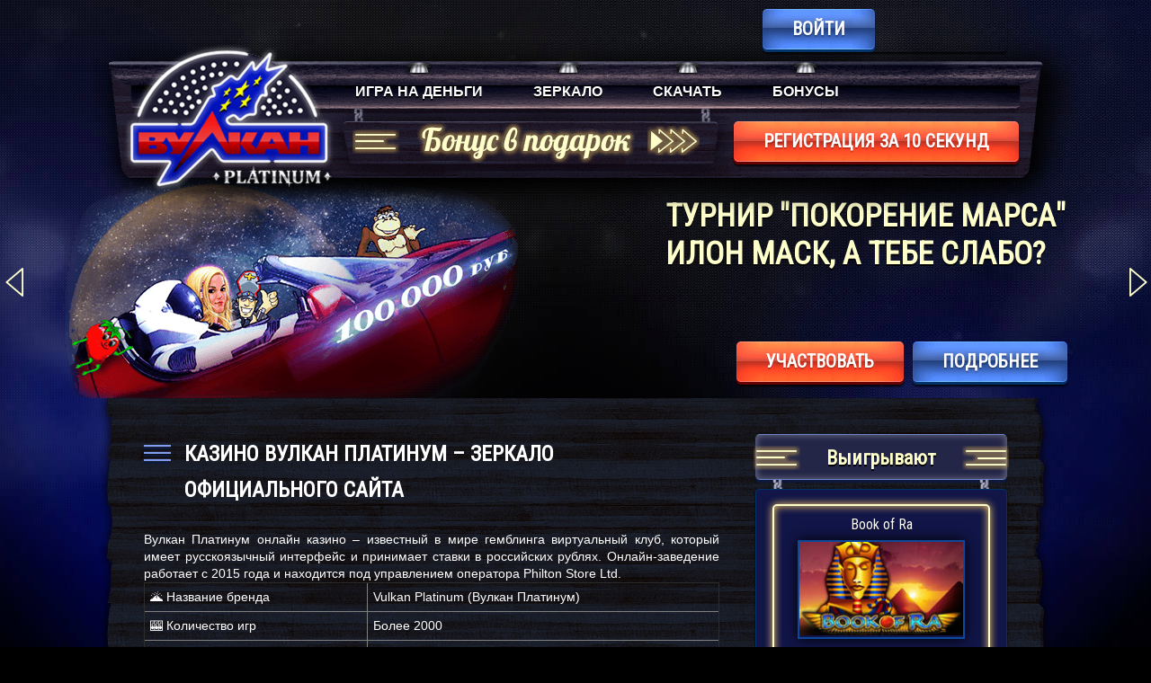

--- FILE ---
content_type: text/html; charset=UTF-8
request_url: https://vulkan-platinum-online.co/
body_size: 9925
content:
<!DOCTYPE html>
<html lang="ru-RU"><head>
    <meta name="viewport" content="width=device-width">
    <title>Казино Вулкан Платинум - вход на игровое зеркало Vulkan Platinum</title>
    <meta http-equiv="Content-Type" content="text/html; charset=UTF-8">
    <link rel="stylesheet" id="main-css" href="https://vulkan-platinum-online.co/wp-content/themes/3108/assets/dist/style.css?id=9e6eb7da4bb427efa4b9714e33cfe9ef" media="all">

    <link rel="shortcut icon" href="https://vulkan-platinum-online.co/wp-content/themes/3108/img/favicon.ico?v=1">
    <script type="application/ld+json">
    {
    "@context": "http://www.schema.org",
    "@type": "WebSite",
    "name": " Вулкан Платинум",
    "alternateName": " VulkaPlatinum",
    "url": "https://vulkan-platinum-online.co/"
    }
    </script>
	<meta name="robots" content="index, follow, max-image-preview:large, max-snippet:-1, max-video-preview:-1">

	<!-- This site is optimized with the Yoast SEO plugin v26.2 - https://yoast.com/wordpress/plugins/seo/ -->
	<meta name="description" content="Вулкан Платинум официальный сайт предлагает широкий ассортимент от ведущих производителей. Подсказки по игре, бонусы в клубе Вулкан Платинум.">
	<!-- / Yoast SEO plugin. -->


<link rel="amphtml" href="https://vulkan-platinum-online.co/amp/"><meta name="generator" content="AMP for WP 1.1.7.1"><style id="wp-img-auto-sizes-contain-inline-css" type="text/css">
img:is([sizes=auto i],[sizes^="auto," i]){contain-intrinsic-size:3000px 1500px}
/*# sourceURL=wp-img-auto-sizes-contain-inline-css */
</style>
<style id="classic-theme-styles-inline-css" type="text/css">
/*! This file is auto-generated */
.wp-block-button__link{color:#fff;background-color:#32373c;border-radius:9999px;box-shadow:none;text-decoration:none;padding:calc(.667em + 2px) calc(1.333em + 2px);font-size:1.125em}.wp-block-file__button{background:#32373c;color:#fff;text-decoration:none}
/*# sourceURL=/wp-includes/css/classic-themes.min.css */
</style>

<link rel="canonical" href="https://top-casino.nonano.ru/">


<noscript><style id="rocket-lazyload-nojs-css">.rll-youtube-player, [data-lazy-src]{display:none !important;}</style></noscript><style id="global-styles-inline-css" type="text/css">
:root{--wp--preset--aspect-ratio--square: 1;--wp--preset--aspect-ratio--4-3: 4/3;--wp--preset--aspect-ratio--3-4: 3/4;--wp--preset--aspect-ratio--3-2: 3/2;--wp--preset--aspect-ratio--2-3: 2/3;--wp--preset--aspect-ratio--16-9: 16/9;--wp--preset--aspect-ratio--9-16: 9/16;--wp--preset--color--black: #000000;--wp--preset--color--cyan-bluish-gray: #abb8c3;--wp--preset--color--white: #ffffff;--wp--preset--color--pale-pink: #f78da7;--wp--preset--color--vivid-red: #cf2e2e;--wp--preset--color--luminous-vivid-orange: #ff6900;--wp--preset--color--luminous-vivid-amber: #fcb900;--wp--preset--color--light-green-cyan: #7bdcb5;--wp--preset--color--vivid-green-cyan: #00d084;--wp--preset--color--pale-cyan-blue: #8ed1fc;--wp--preset--color--vivid-cyan-blue: #0693e3;--wp--preset--color--vivid-purple: #9b51e0;--wp--preset--gradient--vivid-cyan-blue-to-vivid-purple: linear-gradient(135deg,rgb(6,147,227) 0%,rgb(155,81,224) 100%);--wp--preset--gradient--light-green-cyan-to-vivid-green-cyan: linear-gradient(135deg,rgb(122,220,180) 0%,rgb(0,208,130) 100%);--wp--preset--gradient--luminous-vivid-amber-to-luminous-vivid-orange: linear-gradient(135deg,rgb(252,185,0) 0%,rgb(255,105,0) 100%);--wp--preset--gradient--luminous-vivid-orange-to-vivid-red: linear-gradient(135deg,rgb(255,105,0) 0%,rgb(207,46,46) 100%);--wp--preset--gradient--very-light-gray-to-cyan-bluish-gray: linear-gradient(135deg,rgb(238,238,238) 0%,rgb(169,184,195) 100%);--wp--preset--gradient--cool-to-warm-spectrum: linear-gradient(135deg,rgb(74,234,220) 0%,rgb(151,120,209) 20%,rgb(207,42,186) 40%,rgb(238,44,130) 60%,rgb(251,105,98) 80%,rgb(254,248,76) 100%);--wp--preset--gradient--blush-light-purple: linear-gradient(135deg,rgb(255,206,236) 0%,rgb(152,150,240) 100%);--wp--preset--gradient--blush-bordeaux: linear-gradient(135deg,rgb(254,205,165) 0%,rgb(254,45,45) 50%,rgb(107,0,62) 100%);--wp--preset--gradient--luminous-dusk: linear-gradient(135deg,rgb(255,203,112) 0%,rgb(199,81,192) 50%,rgb(65,88,208) 100%);--wp--preset--gradient--pale-ocean: linear-gradient(135deg,rgb(255,245,203) 0%,rgb(182,227,212) 50%,rgb(51,167,181) 100%);--wp--preset--gradient--electric-grass: linear-gradient(135deg,rgb(202,248,128) 0%,rgb(113,206,126) 100%);--wp--preset--gradient--midnight: linear-gradient(135deg,rgb(2,3,129) 0%,rgb(40,116,252) 100%);--wp--preset--font-size--small: 13px;--wp--preset--font-size--medium: 20px;--wp--preset--font-size--large: 36px;--wp--preset--font-size--x-large: 42px;--wp--preset--spacing--20: 0.44rem;--wp--preset--spacing--30: 0.67rem;--wp--preset--spacing--40: 1rem;--wp--preset--spacing--50: 1.5rem;--wp--preset--spacing--60: 2.25rem;--wp--preset--spacing--70: 3.38rem;--wp--preset--spacing--80: 5.06rem;--wp--preset--shadow--natural: 6px 6px 9px rgba(0, 0, 0, 0.2);--wp--preset--shadow--deep: 12px 12px 50px rgba(0, 0, 0, 0.4);--wp--preset--shadow--sharp: 6px 6px 0px rgba(0, 0, 0, 0.2);--wp--preset--shadow--outlined: 6px 6px 0px -3px rgb(255, 255, 255), 6px 6px rgb(0, 0, 0);--wp--preset--shadow--crisp: 6px 6px 0px rgb(0, 0, 0);}:where(.is-layout-flex){gap: 0.5em;}:where(.is-layout-grid){gap: 0.5em;}body .is-layout-flex{display: flex;}.is-layout-flex{flex-wrap: wrap;align-items: center;}.is-layout-flex > :is(*, div){margin: 0;}body .is-layout-grid{display: grid;}.is-layout-grid > :is(*, div){margin: 0;}:where(.wp-block-columns.is-layout-flex){gap: 2em;}:where(.wp-block-columns.is-layout-grid){gap: 2em;}:where(.wp-block-post-template.is-layout-flex){gap: 1.25em;}:where(.wp-block-post-template.is-layout-grid){gap: 1.25em;}.has-black-color{color: var(--wp--preset--color--black) !important;}.has-cyan-bluish-gray-color{color: var(--wp--preset--color--cyan-bluish-gray) !important;}.has-white-color{color: var(--wp--preset--color--white) !important;}.has-pale-pink-color{color: var(--wp--preset--color--pale-pink) !important;}.has-vivid-red-color{color: var(--wp--preset--color--vivid-red) !important;}.has-luminous-vivid-orange-color{color: var(--wp--preset--color--luminous-vivid-orange) !important;}.has-luminous-vivid-amber-color{color: var(--wp--preset--color--luminous-vivid-amber) !important;}.has-light-green-cyan-color{color: var(--wp--preset--color--light-green-cyan) !important;}.has-vivid-green-cyan-color{color: var(--wp--preset--color--vivid-green-cyan) !important;}.has-pale-cyan-blue-color{color: var(--wp--preset--color--pale-cyan-blue) !important;}.has-vivid-cyan-blue-color{color: var(--wp--preset--color--vivid-cyan-blue) !important;}.has-vivid-purple-color{color: var(--wp--preset--color--vivid-purple) !important;}.has-black-background-color{background-color: var(--wp--preset--color--black) !important;}.has-cyan-bluish-gray-background-color{background-color: var(--wp--preset--color--cyan-bluish-gray) !important;}.has-white-background-color{background-color: var(--wp--preset--color--white) !important;}.has-pale-pink-background-color{background-color: var(--wp--preset--color--pale-pink) !important;}.has-vivid-red-background-color{background-color: var(--wp--preset--color--vivid-red) !important;}.has-luminous-vivid-orange-background-color{background-color: var(--wp--preset--color--luminous-vivid-orange) !important;}.has-luminous-vivid-amber-background-color{background-color: var(--wp--preset--color--luminous-vivid-amber) !important;}.has-light-green-cyan-background-color{background-color: var(--wp--preset--color--light-green-cyan) !important;}.has-vivid-green-cyan-background-color{background-color: var(--wp--preset--color--vivid-green-cyan) !important;}.has-pale-cyan-blue-background-color{background-color: var(--wp--preset--color--pale-cyan-blue) !important;}.has-vivid-cyan-blue-background-color{background-color: var(--wp--preset--color--vivid-cyan-blue) !important;}.has-vivid-purple-background-color{background-color: var(--wp--preset--color--vivid-purple) !important;}.has-black-border-color{border-color: var(--wp--preset--color--black) !important;}.has-cyan-bluish-gray-border-color{border-color: var(--wp--preset--color--cyan-bluish-gray) !important;}.has-white-border-color{border-color: var(--wp--preset--color--white) !important;}.has-pale-pink-border-color{border-color: var(--wp--preset--color--pale-pink) !important;}.has-vivid-red-border-color{border-color: var(--wp--preset--color--vivid-red) !important;}.has-luminous-vivid-orange-border-color{border-color: var(--wp--preset--color--luminous-vivid-orange) !important;}.has-luminous-vivid-amber-border-color{border-color: var(--wp--preset--color--luminous-vivid-amber) !important;}.has-light-green-cyan-border-color{border-color: var(--wp--preset--color--light-green-cyan) !important;}.has-vivid-green-cyan-border-color{border-color: var(--wp--preset--color--vivid-green-cyan) !important;}.has-pale-cyan-blue-border-color{border-color: var(--wp--preset--color--pale-cyan-blue) !important;}.has-vivid-cyan-blue-border-color{border-color: var(--wp--preset--color--vivid-cyan-blue) !important;}.has-vivid-purple-border-color{border-color: var(--wp--preset--color--vivid-purple) !important;}.has-vivid-cyan-blue-to-vivid-purple-gradient-background{background: var(--wp--preset--gradient--vivid-cyan-blue-to-vivid-purple) !important;}.has-light-green-cyan-to-vivid-green-cyan-gradient-background{background: var(--wp--preset--gradient--light-green-cyan-to-vivid-green-cyan) !important;}.has-luminous-vivid-amber-to-luminous-vivid-orange-gradient-background{background: var(--wp--preset--gradient--luminous-vivid-amber-to-luminous-vivid-orange) !important;}.has-luminous-vivid-orange-to-vivid-red-gradient-background{background: var(--wp--preset--gradient--luminous-vivid-orange-to-vivid-red) !important;}.has-very-light-gray-to-cyan-bluish-gray-gradient-background{background: var(--wp--preset--gradient--very-light-gray-to-cyan-bluish-gray) !important;}.has-cool-to-warm-spectrum-gradient-background{background: var(--wp--preset--gradient--cool-to-warm-spectrum) !important;}.has-blush-light-purple-gradient-background{background: var(--wp--preset--gradient--blush-light-purple) !important;}.has-blush-bordeaux-gradient-background{background: var(--wp--preset--gradient--blush-bordeaux) !important;}.has-luminous-dusk-gradient-background{background: var(--wp--preset--gradient--luminous-dusk) !important;}.has-pale-ocean-gradient-background{background: var(--wp--preset--gradient--pale-ocean) !important;}.has-electric-grass-gradient-background{background: var(--wp--preset--gradient--electric-grass) !important;}.has-midnight-gradient-background{background: var(--wp--preset--gradient--midnight) !important;}.has-small-font-size{font-size: var(--wp--preset--font-size--small) !important;}.has-medium-font-size{font-size: var(--wp--preset--font-size--medium) !important;}.has-large-font-size{font-size: var(--wp--preset--font-size--large) !important;}.has-x-large-font-size{font-size: var(--wp--preset--font-size--x-large) !important;}
/*# sourceURL=global-styles-inline-css */
</style>
<link rel="stylesheet" id="apk-css-css" href="https://vulkan-platinum-online.co/wp-content/plugins/ttgambling-geo-apk/admin/css/public.css?ver=1769027578" type="text/css" media="all">
</head>
<body>
<div class="vulkan-platinum-onlineco page-bg-top">
    <div class="vulkan-platinum-onlineco page-bg-bot">
        <div class="vulkan-platinum-onlineco header-vlk-plt">
            <div class="vulkan-platinum-onlineco header clearfix">
                	                            <div class="vulkan-platinum-onlineco header__over">
                    <div class="vulkan-platinum-onlineco btn-helper btn-helper--inline header_btn">
	                    <!--noindex-->
	                    <a rel="nofollow" href="https://listpromo-offer.xyz/Vulkan1?site=vulcanplatnum.com&paramid=3108" class="js-login btn btn--prm-lg btn--lg">Войти</a>
	                    <!--/noindex-->
	                    <!--noindex-->      <a href="https://picture-for-pc.com/APKVulkan1?site=platinumvulcan2025.com&paramid=3108_apk" class="ttg-apk js-login btn btn--prm-lg btn--lg" rel="nofollow">Скачать</a>
      <!--/noindex-->                    </div>
                                    </div>
	            
                <div class="vulkan-platinum-onlineco header__under">
                    			                <span class="header__logo">
		                                    <img src="[data-uri]" data-lazy-src="https://vulkan-platinum-online.co/wp-content/themes/3108/static/img-vlk-plt/general/bg-logo.png?v=1.1" alt="" width="256" height="168">
                                            </span>
                                        <nav>
                    <ul id="menu-verhnee-menyu" class="head-menu clearfix"><li id="menu-item-275" class="menu-item menu-item-type-taxonomy menu-item-object-category menu-item-275"><a href="https://vulkan-platinum-online.co/na-dengi/">Игра на деньги</a></li>
<li id="menu-item-2179" class="menu-item menu-item-type-taxonomy menu-item-object-category menu-item-2179"><a href="https://vulkan-platinum-online.co/mirror/">Зеркало</a></li>
<li id="menu-item-2443" class="menu-item menu-item-type-post_type menu-item-object-page menu-item-2443"><a href="https://vulkan-platinum-online.co/download/">Скачать</a></li>
<li id="menu-item-2518" class="menu-item menu-item-type-taxonomy menu-item-object-category menu-item-2518"><a href="https://vulkan-platinum-online.co/bonus/">Бонусы</a></li>
</ul>                    </nav>
                    	                <div class="vulkan-platinum-onlineco header-btns clearfix"><span class="header-btns__text"></span>
                        <div class="vulkan-platinum-onlineco fl-r">
                            <!-- noindex -->
                            <div class="vulkan-platinum-onlineco btn-helper btn-helper--inline">
	                            	                            <a rel="nofollow" href="https://listpromo-offer.xyz/Vulkan1?site=vulcanplatnum.com&paramid=3108" class="btn btn--wrn-lg btn--lg js-reg">регистрация за 10 секунд</a>
	                                                        </div>
	                        <!-- /noindex -->
                        </div>
                    </div>
                                    </div>
            </div>
        </div>
                <div class="vulkan-platinum-onlineco textwidget"><div class="vulkan-platinum-onlineco main-bunner-vlk-plt">
                <div class="vulkan-platinum-onlineco bun-in">
                    <div class="home-slider">
                        <div class="vulkan-platinum-onlineco bun-in__item clearfix">
                            <img src="[data-uri]" data-lazy-src="https://vulkan-platinum-online.co/wp-content/themes/3108/img/pokorenie-marsa-642x248.png" class="bun-in__img" alt="">
                            <div class="vulkan-platinum-onlineco bun-in-det"><span class="bun-in-det__tit">Турнир "Покорение Марса"<br> Илон Маск, а тебе слабо?</span>
                                <div class="vulkan-platinum-onlineco bun-in-det__txt"></div>
                            </div>
                            <!-- noindex -->
                            <div class="vulkan-platinum-onlineco bun-in__btn">
                                                                    <div class="vulkan-platinum-onlineco btn-helper btn-helper--inline"><a rel="nofollow" href="https://listpromo-offer.xyz/Vulkan1?site=vulcanplatnum.com&paramid=3108" class="btn btn--wrn-lg btn--lg js-reg">участвовать</a>
                                    </div>
                                                                <div class="vulkan-platinum-onlineco btn-helper btn-helper--inline"><a rel="nofollow" href="/bonus/" class="btn btn--prm-lg btn--lg js-reg">подробнее</a>
                                </div>
                            </div>
                            <!-- /noindex -->
                        </div>
                        <div class="vulkan-platinum-onlineco bun-in__item clearfix">
                         <img src="[data-uri]" data-lazy-src="https://vulkan-platinum-online.co/wp-content/themes/3108/img/vulcanplatinum_com_terms.png" class="bun-in__img" alt="">
                            <div class="vulkan-platinum-onlineco bun-in-det"><span class="bun-in-det__tit">Лучшие условия в рунете</span>
                                <div class="vulkan-platinum-onlineco bun-in-det__txt"></div>
                            </div>
                            <!-- noindex -->
                            <div class="vulkan-platinum-onlineco bun-in__btn">
                                                                    <div class="vulkan-platinum-onlineco btn-helper btn-helper--inline"><a rel="nofollow" href="https://listpromo-offer.xyz/Vulkan1?site=vulcanplatnum.com&paramid=3108" class="btn btn--wrn-lg btn--lg js-reg">зарегистрироваться</a>
                                    </div>
                                                                <div class="vulkan-platinum-onlineco btn-helper btn-helper--inline"><a rel="nofollow" href="/bonus/" class="btn btn--prm-lg btn--lg js-reg">подробнее</a>
                                </div>
                            </div>
                            <!-- /noindex -->
                        </div>
                        <div class="vulkan-platinum-onlineco bun-in__item clearfix">
                          <img src="[data-uri]" data-lazy-src="https://vulkan-platinum-online.co/wp-content/themes/3108/img/vulcanplatinum_com_bonus.png" class="bun-in__img" alt="">
                            <div class="vulkan-platinum-onlineco bun-in-det"><span class="bun-in-det__tit">Вступительный бонус<br>
                        каждому игроку</span>
                                <div class="vulkan-platinum-onlineco bun-in-det__txt"></div>
                            </div>
                            <!-- noindex -->
                            <div class="vulkan-platinum-onlineco bun-in__btn">
                                                                    <div class="vulkan-platinum-onlineco btn-helper btn-helper--inline"><a rel="nofollow" href="https://listpromo-offer.xyz/Vulkan1?site=vulcanplatnum.com&paramid=3108" class="btn btn--wrn-lg btn--lg js-reg">зарегистрироваться</a>
                                    </div>
                                                                <div class="vulkan-platinum-onlineco btn-helper btn-helper--inline"><a rel="nofollow" href="/bonus/" class="btn btn--prm-lg btn--lg js-reg">подробнее</a>
                                </div>
                            </div>
                            <!-- /noindex -->
                        </div>
                        <div class="vulkan-platinum-onlineco bun-in__item clearfix">
                          <img src="[data-uri]" data-lazy-src="https://vulkan-platinum-online.co/wp-content/themes/3108/img/vulcanplatinum_com_deposit.png" class="bun-in__img" alt="">
                            <div class="vulkan-platinum-onlineco bun-in-det"><span class="bun-in-det__tit">+20% к каждому депозиту<br>
                </span>
                                <div class="vulkan-platinum-onlineco bun-in-det__txt"></div>
                            </div>
                            <!-- noindex -->
                            <div class="vulkan-platinum-onlineco bun-in__btn">
                                                                    <div class="vulkan-platinum-onlineco btn-helper btn-helper--inline"><a rel="nofollow" href="https://listpromo-offer.xyz/Vulkan1?site=vulcanplatnum.com&paramid=3108" class="btn btn--wrn-lg btn--lg js-reg">зарегистрироваться</a>
                                    </div>
                                                                <div class="vulkan-platinum-onlineco btn-helper btn-helper--inline"><a rel="nofollow" href="/bonus/" class="btn btn--prm-lg btn--lg js-reg">подробнее</a>
                                </div>
                            </div>
                            <!-- /noindex -->
                        </div>
                        <div class="vulkan-platinum-onlineco bun-in__item clearfix">
                          <img src="[data-uri]" data-lazy-src="https://vulkan-platinum-online.co/wp-content/themes/3108/img/vulcanplatinum_com_fortune.png" class="bun-in__img" alt="">
                            <div class="vulkan-platinum-onlineco bun-in-det"><span class="bun-in-det__tit">Раскрутите Удачу на выигрыш<br>
                        </span>
                                <div class="vulkan-platinum-onlineco bun-in-det__txt"></div>
                            </div>
                            <!-- noindex -->
                            <div class="vulkan-platinum-onlineco bun-in__btn">
                                                                    <div class="vulkan-platinum-onlineco btn-helper btn-helper--inline"><a rel="nofollow" href="https://listpromo-offer.xyz/Vulkan1?site=vulcanplatnum.com&paramid=3108" class="btn btn--wrn-lg btn--lg js-reg">зарегистрироваться</a>
                                    </div>
                                                                <div class="vulkan-platinum-onlineco btn-helper btn-helper--inline"><a rel="nofollow" href="/bonus/" class="btn btn--prm-lg btn--lg js-reg">подробнее</a>
                                </div>
                            </div>
                            <!-- /noindex -->
                        </div>
                        <div class="vulkan-platinum-onlineco bun-in__item clearfix">
                          <img src="[data-uri]" data-lazy-src="https://vulkan-platinum-online.co/wp-content/themes/3108/img/vulcanplatinum_com_kashback.png" class="bun-in__img" alt="">
                            <div class="vulkan-platinum-onlineco bun-in-det"><span class="bun-in-det__tit">Еженедельный кэшбэк до 15%</span>
                                <div class="vulkan-platinum-onlineco bun-in-det__txt"></div>
                            </div>
                            <!-- noindex -->
                            <div class="vulkan-platinum-onlineco bun-in__btn">

                                                                    <div class="vulkan-platinum-onlineco btn-helper btn-helper--inline"><a rel="nofollow" href="https://listpromo-offer.xyz/Vulkan1?site=vulcanplatnum.com&paramid=3108" class="btn btn--wrn-lg btn--lg js-reg">зарегистрироваться</a>
                                    </div>
                                
                                <div class="vulkan-platinum-onlineco btn-helper btn-helper--inline"><a rel="nofollow" href="/bonus/" class="btn btn--prm-lg btn--lg js-reg">подробнее</a>
                                </div>
                            </div>
                            <!-- /noindex -->
                        </div>
                        <div class="vulkan-platinum-onlineco bun-in__item clearfix">
                          <img src="[data-uri]" data-lazy-src="https://vulkan-platinum-online.co/wp-content/themes/3108/img/vulcanplatinum_com_freespins.png" class="bun-in__img" alt="">
                            <div class="vulkan-platinum-onlineco bun-in-det"><span class="bun-in-det__tit">Мгновенная доставка фриспинов</span>
                                <div class="vulkan-platinum-onlineco bun-in-det__txt"></div>
                            </div>
                            <!-- noindex -->
                            <div class="vulkan-platinum-onlineco bun-in__btn">

                                                                    <div class="vulkan-platinum-onlineco btn-helper btn-helper--inline"><a rel="nofollow" href="https://listpromo-offer.xyz/Vulkan1?site=vulcanplatnum.com&paramid=3108" class="btn btn--wrn-lg btn--lg js-reg">зарегистрироваться</a>
                                    </div>
                                
                                <div class="vulkan-platinum-onlineco btn-helper btn-helper--inline"><a rel="nofollow" href="/bonus/" class="btn btn--prm-lg btn--lg js-reg">подробнее</a>
                                </div>
                            </div>
                            <!-- /noindex -->
                        </div>
                    </div>
                </div>
            </div></div>
                <div class="vulkan-platinum-onlineco main-substrate">
            <div class="vulkan-platinum-onlineco main-substrate__center">
                <div class="vulkan-platinum-onlineco mian-row-column clearfix">
<div class="vulkan-platinum-onlineco mian-row-column__content fl-l">
    <div class="vulkan-platinum-onlineco sort-btns clearfix">

        <div class="vulkan-platinum-onlineco main-title">
            <div class="vulkan-platinum-onlineco main-title__in">
                <h1>Казино Вулкан Платинум – зеркало официального сайта</h1>
            </div>
        </div>
    </div>
            <div class="vulkan-platinum-onlineco main-seo-vlk-plt top_desc">
            <div class="vulkan-platinum-onlineco seo-inner">
                <article>Вулкан Платинум онлайн казино – известный в мире гемблинга виртуальный клуб, который имеет русскоязычный интерфейс и принимает ставки в российских рублях. Онлайн-заведение работает с 2015 года и находится под управлением оператора Philton Store Ltd.
<table border="1px" width="100%">
<tbody>
<tr>
<td style="padding: 6px;">🌋 Название бренда</td>
<td style="padding: 6px;">Vulkan Platinum (Вулкан Платинум)</td>
</tr>
<tr>
<td style="padding: 6px;">🎰 Количество игр</td>
<td style="padding: 6px;">Более 2000</td>
</tr>
<tr>
<td style="padding: 6px;">⏳ Год запуска проекта</td>
<td style="padding: 6px;">2015 год</td>
</tr>
<tr>
<td style="padding: 6px;">✔️Лицензия</td>
<td style="padding: 6px;">Curacao E-Gaming</td>
</tr>
<tr>
<td style="padding: 6px;">💳 Платежные инструменты</td>
<td style="padding: 6px;">Visa, MasterCard, МИР, Liqpay, Scrill, EasyPay</td>
</tr>
<tr>
<td style="padding: 6px;">🌍 Язык саппорта</td>
<td style="padding: 6px;">Русский</td>
</tr>
<tr>
<td style="padding: 6px;">🤑 Скорость выплат</td>
<td style="padding: 6px;">До 48 ч.</td>
</tr>
<tr>
<td style="padding: 6px;">🗨️ Саппорт</td>
<td style="padding: 6px;">24/7</td>
</tr>
</tbody>
</table>
<section>
<h2>Бонусы Vulkan Platinum</h2>
<p>Посетителям казино Вулкан Платинум официальный сайт предлагает несколько бонусов на постоянной основе. Новичкам после создания игрового профиля доступен приветственный пакет. Постоянные клиенты Vulkanplatinum на регулярной основе получают кешбэк.</p>
<p>Оператор предусмотрел поощрение за первое пополнение баланса. В качестве бонуса выступает 75% надбавка к депозиту и 50 фриспинов для популярного слота. Неоплачиваемые вращения зачисляются в течение нескольких дней и предусматривают обязательный отыгрыш полученного игроком выигрыша.</p>
<p>Дополнительные презенты позволяет получить Колесо Фортуны. В результате удачного вращения игрокам выдаются реальные деньги, множители выплат и бонусные спины. Участие в этой мини-игре проходит на платной основе.</p>
<p><img fetchpriority="high" decoding="async" class="size-full wp-image-2717 aligncenter" src="[data-uri]" alt="Вулкан Платинум" width="750" height="350" data-lazy-src="/wp-content/uploads/sites/3108/vulkan-platinum.jpg"></p><noscript><img fetchpriority="high" decoding="async" class="size-full wp-image-2717 aligncenter" src="/wp-content/uploads/sites/3108/vulkan-platinum.jpg" alt="Вулкан Платинум" width="750" height="350"></noscript>
</section>
<section>
<h2>Игровые автоматы Вулкан Платинум</h2>
<p>Гостям Vulkan Platinum официальный сайт предлагает отличную подборку качественных слотов. Свой софт на портале представили разные производители азартных игр, среди которых и такие известные компании, как:</p>
<ul>
<li>Игрософт;</li>
<li>Новоматик;</li>
<li>Эвоплей.</li>
</ul>
<p>Автоматы в казино Вулкан Платинум запускаются бесплатно в тренировочном режиме спинов. Он не требует от посетителей наличия регистрации или стартового депозита. Для удобства посетителей весь софт поделен на несколько категорий. В разделах «Популярные» и «Новые» собраны самые востребованные аппараты и новинки, которые были добавлены в каталог последними.</p>
<p>Разнообразят игровой процесс на портале Платинум Вулкан настольные и карточные игры. Они представлены разными версиями рулетки, покера, баккары и блэкджека.</p>
<p><img decoding="async" class="size-full wp-image-2716 aligncenter" src="[data-uri]" alt="Вулкан Платинум игровые автоматы" width="750" height="350" data-lazy-src="/wp-content/uploads/sites/3108/vulkan-platinum-igrovye-avtomaty.jpg"></p><noscript><img decoding="async" class="size-full wp-image-2716 aligncenter" src="/wp-content/uploads/sites/3108/vulkan-platinum-igrovye-avtomaty.jpg" alt="Вулкан Платинум игровые автоматы" width="750" height="350"></noscript>
</section>
<section>
<h2>Регистрация и вход</h2>
<p>В казино Вулкан Платинум вход и регистрация аккаунта доступны только совершеннолетним пользователям. Для создания личного кабинета новичкам необходимо:</p>
<ol>
<li>Нажать вверху экрана кнопку «Регистрация».</li>
<li>Указать рабочий e-mail.</li>
<li>Определиться с паролем.</li>
<li>После изучения согласиться с правилами игровой площадки.</li>
</ol>
<p>Войти в учетную запись также предлагается через профиль в социальных сетях и почтовых сервисах. Среди доступных вариантов – ВК, Одноклассники, Яндекс, Фейсбук, mail.ru и Гугл.</p>
</section>
<section>
<h2>Вулкан Платинум зеркало</h2>
<p>Для обхода блокировки официального сайта игрокам предлагается использовать для ставок в казино Вулкан Платинум зеркало с идентичным функционалом. Чтобы играть на альтернативной площадке, посетителям необходимо:</p>
<ol>
<li>Загрузить в интернет-браузере сайт-двойник.</li>
<li>Авторизоваться/зарегистрироваться в системе.</li>
<li>Пополнить баланс на желаемую сумму.</li>
<li>Начать играть на реальные деньги и получать выигрыши.</li>
</ol>
<p>С помощью зеркала можно вовремя отыгрывать активные бонусы и принимать участие в действующих турнирах. «Запасная» площадка позволяет пополнять игровой счет и подавать заявки на вывод.</p>
</section>
<section>
<h2>Мобильная версия</h2>
<p>Мобильная версия Вулкан Platinum предназначена для владельцев смартфонов и планшетов. Адаптированный вариант игорного заведения корректно работает на устройствах с любым размером экрана. Для удобства посетителей кнопки на панели управления слота в мобайл казино увеличены в размерах. Немного изменена и структура главного меню, которое включает только основные разделы.</p>
</section>
</article>
            </div>
        </div>
    
    <div class="vulkan-platinum-onlineco slots-vlk-plt">
        <div class="vulkan-platinum-onlineco slots-center">
            <div class="vulkan-platinum-onlineco slots-line clearfix slots-row">
                            </div>
        </div>
    </div>
    <div class="vulkan-platinum-onlineco main-seo-vlk-plt">
        <div class="vulkan-platinum-onlineco seo-inner">
                        </div>
    </div>
    <div class="comments-main">
        

<div class="comment_form">
	<div class="form_title">Отзывы игроков</div>
	<div class="comment_form_top">
		<div class="form_comment_count">
			<div class="count_comment">
				1 отзыв
			</div>
		</div>
	</div>
	<div class="frm-fields">
		<form id="commentform" class="comment-form" action="https://vulkan-platinum-online.co/wp-comments-post.php" method="post">
			<div class="comment-form-field-comment">
				<textarea name="comment" id="comment" class="form_field" placeholder="Введите ваше сообщение" required=""></textarea>
			</div>
			<div class="block_fields">
				<div class="cform__fset">
					<input name="author" class="form_field" id="author" value="" type="text" size="30" placeholder="имя" required="">
				</div>
				<div class="cform__fset">
					<input name="email" class="form_field" id="email" value="" type="text" size="30" placeholder="e-mail" required="">
				</div>
				<div class="btn_form ">
					<input class="green_btn submit-comment-button" type="submit" value="Отправить">
				</div>

			</div>

			<input type="hidden" name="comment_post_ID" value="2" id="comment_post_ID">
<input type="hidden" name="comment_parent" id="comment_parent" value="0">
		</form>
	</div>
</div>





		
<div class="all__comment-post comment_form" itemscope="" itemtype="http://schema.org/UserComments">
	<h2 class="title">Все отзывы</h2>
				<div class="comment-cover comment-post" data-id="7">
	<div class="flex_comment">
		<div class="posted_by">
			<div class="posted_by--name" itemprop="name">KostiaVulik</div>
			<div class="posted_by--time" itemprop="commentTime">31.01.2020</div>
		</div>
		<div class="text text-default" itemprop="commentText">
			<p>Привет! Прихожу сюда тупо вывести бонусы))) Сразу не понял, но сайт после первого депа дает по 5000 – 6000 практически ни за что. Причем и отыгрывать толком не нужно — думаю, что Вулкан Платинум уже так привлекает клиентов, всеми методами, деньгами швыряется… грех пропустить.</p>
		</div>
	</div>
</div></div>    </div>
</div>

<div class="vulkan-platinum-onlineco mian-row-column__sidebar fl-r">
	<div class="vulkan-platinum-onlineco sidebar-vlk-plt">
        				<div class="vulkan-platinum-onlineco textwidget">
			<div class="vulkan-platinum-onlineco sb-section sb-top-wins">
				<div class="vulkan-platinum-onlineco sb-separate">
					<span class="sb-title">Выигрывают</span>
				</div>
				<div class="vulkan-platinum-onlineco sb-strap">
					<div class="vulkan-platinum-onlineco sb-top-wins__game">
						<span class="sb-top-wins__game-name">Book of Ra</span><span class="sb-top-wins__game-img">
						<img src="[data-uri]" data-lazy-src="https://vulkan-platinum-online.co/wp-content/themes/3108/static/img-vlk-plt/content/img-slovlk-plt.jpg" alt="" width="186" height="106">
					</span><span class="sb-top-wins__jp"> <span>0</span><span>0</span><span>0</span><span>1</span><span>3</span><span>4</span><span>6</span><span>Р</span></span>
						<span class="sb-top-wins__game-tit"></span>
					</div>
					<!-- noindex -->
					<div class="vulkan-platinum-onlineco btn-helper btn-helper-fix">
						<a rel="nofollow" href="https://listpromo-offer.xyz/Vulkan1?site=vulcanplatnum.com&paramid=3108" class="btn btn--wrn-lg btn--lg js-reg">Побить рекорд</a>
					</div>
					<!-- /noindex -->
				</div>
			</div>
		</div>
		<div class="vulkan-platinum-onlineco textwidget">
			<div class="vulkan-platinum-onlineco sb-section sb-jp">
				<div class="vulkan-platinum-onlineco sb-jp__in">
					<span class="sb-jp__decor"></span>
					<div class="vulkan-platinum-onlineco sb-jp__title"></div>
					<span class="sb-jp__jp"> <span>1.311.158,56Р</span></span>
				</div>
			</div>
		</div>
		<div class="vulkan-platinum-onlineco textwidget">
					</div>
		<div class="vulkan-platinum-onlineco textwidget">
			<div class="vulkan-platinum-onlineco sb-section sb-registr">
				<div class="vulkan-platinum-onlineco sb-separate">
					<span class="sb-title">Регистрация</span>
				</div>
				<!-- noindex -->
				<div class="vulkan-platinum-onlineco sb-strap">
					<div class="vulkan-platinum-onlineco sb-separate sb-strap__in"><span class="sb-registr__text"></span>
					</div>
					<div class="vulkan-platinum-onlineco btn-helper">
						<a rel="nofollow" href="https://listpromo-offer.xyz/Vulkan1?site=vulcanplatnum.com&paramid=3108" class="btn btn--wrn-lg btn--lg js-reg">регистрация </a>
					</div>
				</div>
				<!-- /noindex -->
			</div>
		</div>
			
	</div>
</div>
</div>
<footer class="vulkan-platinum-onlineco footer-vlk-plt">
    <div class="vulkan-platinum-onlineco footer">
        <div class="vulkan-platinum-onlineco footer__pay">
	        <img src="[data-uri]" data-lazy-src="https://vulkan-platinum-online.co/wp-content/themes/3108/static/img-vlk-plt/general/footer-icons.png" alt="">
        </div>
        <nav>
        <ul id="menu-menyu-futer" class="foot-list"><li id="menu-item-2441" class="menu-item menu-item-type-post_type menu-item-object-page menu-item-2441"><a href="https://vulkan-platinum-online.co/vhod/">Вход/регистрация</a></li>
<li id="menu-item-1312" class="menu-item menu-item-type-taxonomy menu-item-object-category menu-item-1312"><a href="https://vulkan-platinum-online.co/faq/">FAQ</a></li>
<li id="menu-item-1474" class="menu-item menu-item-type-post_type menu-item-object-page menu-item-1474"><a href="https://vulkan-platinum-online.co/security/">Безопасность</a></li>
<li id="menu-item-1475" class="menu-item menu-item-type-post_type menu-item-object-page menu-item-1475"><a href="https://vulkan-platinum-online.co/about-us/">О нас</a></li>
</ul>        </nav>
            <div class="vulkan-platinum-onlineco footer__copyright">© 2026 vulkan-platinum-online.co Все права защищены.</div>
    </div>
<script>
   (function(m,e,t,r,i,k,a){m[i]=m[i]||function(){(m[i].a=m[i].a||[]).push(arguments)};
   m[i].l=1*new Date();k=e.createElement(t),a=e.getElementsByTagName(t)[0],k.async=1,k.src=r,a.parentNode.insertBefore(k,a)})
   (window, document, "script", "https://mc.yandex.ru/metrika/tag.js", "ym");

   ym(44807548, "init", {
        clickmap:true,
        trackLinks:true,
        accurateTrackBounce:true,
        webvisor:true
   });
</script>


<script>
  (function(i,s,o,g,r,a,m){i['GoogleAnalyticsObject']=r;i[r]=i[r]||function(){
  (i[r].q=i[r].q||[]).push(arguments)},i[r].l=1*new Date();a=s.createElement(o),
  m=s.getElementsByTagName(o)[0];a.async=1;a.src=g;m.parentNode.insertBefore(a,m)
  })(window,document,'script','https://www.google-analytics.com/analytics.js','ga');

  ga('create', 'UA-100100012-1', 'auto');
  ga('send', 'pageview');

</script>
<!--/noindex-->
</footer>
</div>
</div>
</div>
</div>

<script type="speculationrules">
{"prefetch":[{"source":"document","where":{"and":[{"href_matches":"/*"},{"not":{"href_matches":["/wp-*.php","/wp-admin/*","/wp-content/uploads/sites/3108/*","/wp-content/*","/wp-content/plugins/*","/wp-content/themes/3108/*","/*\\?(.+)"]}},{"not":{"selector_matches":"a[rel~=\"nofollow\"]"}},{"not":{"selector_matches":".no-prefetch, .no-prefetch a"}}]},"eagerness":"conservative"}]}
</script>
<script>window.lazyLoadOptions = [{
                elements_selector: "img[data-lazy-src],.rocket-lazyload",
                data_src: "lazy-src",
                data_srcset: "lazy-srcset",
                data_sizes: "lazy-sizes",
                class_loading: "lazyloading",
                class_loaded: "lazyloaded",
                threshold: 300,
                callback_loaded: function(element) {
                    if ( element.tagName === "IFRAME" && element.dataset.rocketLazyload == "fitvidscompatible" ) {
                        if (element.classList.contains("lazyloaded") ) {
                            if (typeof window.jQuery != "undefined") {
                                if (jQuery.fn.fitVids) {
                                    jQuery(element).parent().fitVids();
                                }
                            }
                        }
                    }
                }},{
				elements_selector: ".rocket-lazyload",
				data_src: "lazy-src",
				data_srcset: "lazy-srcset",
				data_sizes: "lazy-sizes",
				class_loading: "lazyloading",
				class_loaded: "lazyloaded",
				threshold: 300,
			}];
        window.addEventListener('LazyLoad::Initialized', function (e) {
            var lazyLoadInstance = e.detail.instance;

            if (window.MutationObserver) {
                var observer = new MutationObserver(function(mutations) {
                    var image_count = 0;
                    var iframe_count = 0;
                    var rocketlazy_count = 0;

                    mutations.forEach(function(mutation) {
                        for (var i = 0; i < mutation.addedNodes.length; i++) {
                            if (typeof mutation.addedNodes[i].getElementsByTagName !== 'function') {
                                continue;
                            }

                            if (typeof mutation.addedNodes[i].getElementsByClassName !== 'function') {
                                continue;
                            }

                            images = mutation.addedNodes[i].getElementsByTagName('img');
                            is_image = mutation.addedNodes[i].tagName == "IMG";
                            iframes = mutation.addedNodes[i].getElementsByTagName('iframe');
                            is_iframe = mutation.addedNodes[i].tagName == "IFRAME";
                            rocket_lazy = mutation.addedNodes[i].getElementsByClassName('rocket-lazyload');

                            image_count += images.length;
			                iframe_count += iframes.length;
			                rocketlazy_count += rocket_lazy.length;

                            if(is_image){
                                image_count += 1;
                            }

                            if(is_iframe){
                                iframe_count += 1;
                            }
                        }
                    } );

                    if(image_count > 0 || iframe_count > 0 || rocketlazy_count > 0){
                        lazyLoadInstance.update();
                    }
                } );

                var b      = document.getElementsByTagName("body")[0];
                var config = { childList: true, subtree: true };

                observer.observe(b, config);
            }
        }, false);</script><script data-no-minify="1" async="" src="https://vulkan-platinum-online.co/wp-content/plugins/rocket-lazy-load/assets/js/16.1/lazyload.min.js"></script><link rel="preconnect" href="https://fonts.gstatic.com" crossorigin="">
<link rel="preload" as="style" href="https://fonts.googleapis.com/css?family=Roboto+Condensed&display=swap">
<link rel="stylesheet" href="https://fonts.googleapis.com/css?family=Roboto+Condensed&display=swap">

<script src="https://vulkan-platinum-online.co/wp-content/themes/3108/assets/dist/app.js?id=aed5435077cac774488461588b03e8f2" defer></script>

</body>

</html>


--- FILE ---
content_type: text/plain
request_url: https://www.google-analytics.com/j/collect?v=1&_v=j102&a=1345076736&t=pageview&_s=1&dl=https%3A%2F%2Fvulkan-platinum-online.co%2F&ul=en-us%40posix&dt=%D0%9A%D0%B0%D0%B7%D0%B8%D0%BD%D0%BE%20%D0%92%D1%83%D0%BB%D0%BA%D0%B0%D0%BD%20%D0%9F%D0%BB%D0%B0%D1%82%D0%B8%D0%BD%D1%83%D0%BC%20-%20%D0%B2%D1%85%D0%BE%D0%B4%20%D0%BD%D0%B0%20%D0%B8%D0%B3%D1%80%D0%BE%D0%B2%D0%BE%D0%B5%20%D0%B7%D0%B5%D1%80%D0%BA%D0%B0%D0%BB%D0%BE%20Vulkan%20Platinum&sr=1280x720&vp=1280x720&_u=IEBAAEABAAAAACAAI~&jid=1651618626&gjid=1742391978&cid=1191747318.1769028474&tid=UA-100100012-1&_gid=397368869.1769028474&_r=1&_slc=1&z=1121547174
body_size: -453
content:
2,cG-NXJ40VB3S2